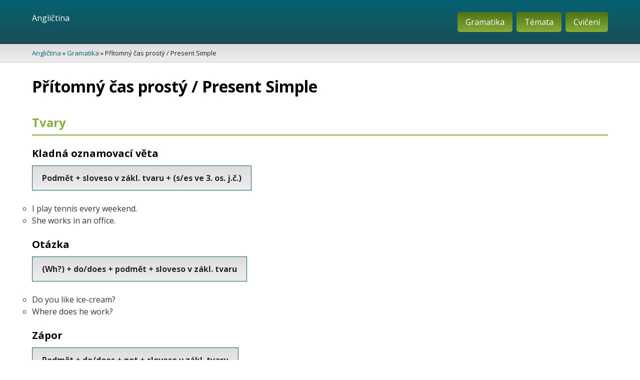

--- FILE ---
content_type: text/html; charset=UTF-8
request_url: https://anglictina.chrustova.eu/gramatika/pritomny-cas.php
body_size: 2980
content:
<!doctype html>
<html lang="cs">
<head>
  <meta charset=utf-8>
  <title>Přítomný čas prostý / Present Simple</title>
  <link rel="stylesheet" href="/css/style-1.9.css" type="text/css" media="screen">
  <link rel="stylesheet" href="/css/print-1.3.css" type="text/css" media="print">
 
  <script src="/js/html5shiv.js" type="text/javascript" charset="utf-8"></script>
  <script src="https://ajax.googleapis.com/ajax/libs/jquery/1.6.4/jquery.min.js" type="text/javascript"></script>
  <script src="/js/no-enter.js" type="text/javascript" charset="utf-8"></script>  

</head>

<body>
  <header>
    <div class="container">
      <p><a href="/">Angličtina</a></p>
      <nav id="main-nav">
        <ul>
          <li><a href="/gramatika/">Gramatika</a></li>
          <li><a href="/temata/">Témata</a></li>
          <li><a href="/cviceni/">Cvičení</a></li>       
        </ul>
      </nav>      
    </div>
  </header>
  
    <div id="crumbs">
    <div class="container">
      <p><a href="/">Angličtina</a> &raquo; <a href="./">Gramatika</a> &raquo; Přítomný čas prostý / Present Simple</p>      
    </div>
  </div>  
  <div class="container" id="grammar">
    
    <h1>Přítomný čas prostý / Present Simple</h1>

    <h2>Tvary</h2>
    
    <h3>Kladná oznamovací věta</h3>
    <p class="box">Podmět + sloveso v zákl. tvaru + (s/es ve 3. os. j.č.)</p>
   
    <ul>
      <li>I play tennis every weekend.</li>
      <li>She works in an office.</li>
    </ul>
         
    <h3>Otázka</h3>
    <p class="box">(Wh?) + do/does + podmět + sloveso v zákl. tvaru</p>
    
    <ul>
      <li>Do you like ice-cream?</li>
      <li>Where does he work?</li>
    </ul>
    
    <h3>Zápor</h3>
    <p class="box">Podmět + do/does + not + sloveso v zákl. tvaru</p>
    
    <p>Stažené tvary: you do not = you don’t, he does not = he doesn’t apod.</p>

    <ul>
      <li>I do not get up before eight. / I don’t get up &hellip;</li>
      <li>Amy does not like dogs. / Amy doesn’t like &hellip;</li>
    </ul>
    
    <h3>Sloveso &bdquo;to be&rdquo;</h3>
    <p>Tvary slovesa &bdquo;to be&rdquo; jsou <em>am</em> (1. os. j. č.), <em>is</em> (3. os. j. č.) a <em>are</em>. Zápor se tvoří přidáním <em>not</em> a otázky obrácením slovosledu.</p>
    
    <table summary="Sloveso to be">
      
      <thead>
      <tr>
        <th scope="col">Kladné věty</th>
        <th scope="col">Zápor</th>
        <th scope="col">Otázka</th>   
      </tr>
      </thead>
      
      <tbody>
      <tr class="odd">
        <td>I am. / I’m.</td>
        <td>I am not. / I’m not.</td>  
        <td>Am I?</td>
      </tr>

      <tr>
        <td>You are. / You’re.</td>
        <td>You are not. / You aren’t.</td>  
        <td>Are you?</td>
      </tr>
      
      <tr class="odd">
        <td>He is. / He’s.</td>
        <td>He is not. / He isn’t.</td>  
        <td>Is he?</td>
      </tr>
      
      <tr>
        <td>She is. / She’s.</td>
        <td>She is not. / She isn’t.</td>  
        <td>Is she?</td>
      </tr>
      
      <tr class="odd">
        <td>It is. / It’s.</td>
        <td>It is not. / It isn’t.</td>  
        <td>Is it?</td>
      </tr>
      
      <tr>
        <td>We are. / We’re.</td>
        <td>We are not. / We aren’t.</td>  
        <td>Are we?</td>
      </tr>
      
      <tr class="odd">
        <td>They are. / They’re.</td>
        <td>They are not. / They aren’t.</td>  
        <td>Are they?</td>
      </tr>

      </tbody>
    </table>
    
    <ul>
      <li>I am at home. / I’m &hellip;</li>
      <li>They are not at school. / They aren’t &hellip;</li>
      <li>Is she happy?</li>
    </ul>
    
    <h3 class="page-break-b">Sloveso &bdquo;to have (got)&rdquo;</h3>
    
    <h4>Britská angličtina</h4>
    
    <table summary="Sloveso to have (got) / brit.">
      
      <thead>
      <tr>
        <th scope="col">Kladné věty</th>
        <th scope="col">Zápor</th>
        <th scope="col">Otázka</th>   
      </tr>
      </thead>
      
      <tbody>
      <tr class="odd">
        <td>I have got. / I’ve got.</td>
        <td>I have not got. / I haven’t got.</td>  
        <td>Have I got?</td>
      </tr>

      <tr>
        <td>You have got. / You’ve got.</td>
        <td>You have not got. / You haven’t got.</td>  
        <td>Have you got?</td>
      </tr>
      
      <tr class="odd">
        <td>He has got. / He’s got.</td>
        <td>He has not got. / He hasn’t got.</td>  
        <td>Has he got?</td>
      </tr>
      
      <tr>
        <td>She has got. / She’s got.</td>
        <td>She has not got. / She hasn’t got.</td>  
        <td>Has she got?</td>
      </tr>
      
      <tr class="odd">
        <td>It has got. / It’s got.</td>
        <td>It has not got. / It hasn’t got.</td>  
        <td>Has it got?</td>
      </tr>
      
      <tr>
        <td>We have got. / We’ve got.</td>
        <td>We have not got. / We haven’t got.</td>  
        <td>Have we got?</td>
      </tr>
      
      <tr class="odd">
        <td>They have got. / They’ve got.</td>
        <td>They have not got. / They haven’t got.</td>  
        <td>Have they got?</td>
      </tr>

      </tbody>
    </table>
    
    <h4>Americká angličtina</h4>
    
    <table summary="Sloveso to have (got) / am.">
      
      <thead>
      <tr>
        <th scope="col">Kladné věty</th>
        <th scope="col">Zápor</th>
        <th scope="col">Otázka</th>   
      </tr>
      </thead>
      
      <tbody>
      <tr class="odd">
        <td>I have.</td>
        <td>I do not have. / I don’t have.</td>  
        <td>Do I have?</td>
      </tr>

      <tr>
        <td>You have.</td>
        <td>You do not have. / You don’t have.</td>  
        <td>Do you have?</td>
      </tr>
      
      <tr class="odd">
        <td>He has.</td>
        <td>He does not have. / He doesn’t have.</td>  
        <td>Does he have?</td>
      </tr>
      
      <tr>
        <td>She has.</td>
        <td>She does not have. / She doesn’t have.</td>  
        <td>Does she have?</td>
      </tr>
      
      <tr class="odd">
        <td>It has.</td>
        <td>It does not have. / It doesn’t have.</td>  
        <td>Does it have?</td>
      </tr>
      
      <tr>
        <td>We have.</td>
        <td>We do not have. / We don’t have.</td>  
        <td>Do we have?</td>
      </tr>
      
      <tr class="odd">
        <td>They have.</td>
        <td>They do not have. / They don’t have.</td>  
        <td>Do they have?</td>
      </tr>

      </tbody>
    </table>
    
    <h2>Použití</h2>
    
    <h3>Opakovaný děj</h3>
    <p>Sem patří zvyky, obvyklé denní činnosti, vše, co se odehrává dle rozvrhu apod. Věty často obsahují výrazy, které udávají míru opakování děje: always, often, usually, sometimes, seldom/rarely, everyday.</p>
    
    <p><img src="../img/present-simple-01.png" alt="Přítomný čas prostý / Present Simple, schéma 01" height="100" width="600"></p>
    
    <ul>
      <li>I usually get up at seven.</li>
      <li>She plays badminton every Tuesday.</li>
    </ul>
    
    <h3 class="page-break-b">Fakta</h3>
    
    <p><img src="../img/present-simple-02.png" alt="Přítomný čas prostý / Present Simple, schéma 02" height="100" width="600"></p>
    
    <ul>
      <li>Sharks eat meat.</li>
      <li>Jim doesn’t like milk.</li>
    </ul>
    
    <h3>Naplánované události v budoucnosti</h3>
    <p>Běžně se používá např. když mluvíme o jízdních řádech nebo naplánovaných akcích.</p>
    
    <p><img src="../img/present-simple-03.png" alt="Přítomný čas prostý / Present Simple, schéma 03" height="100" width="600"></p>
    
    <ul>
      <li>The train leaves at 6:30 AM.</li>
      <li>The concert starts at 21:00 PM.</li>
    </ul>
    
    <h3>Momentální stav</h3>
    
    <p>Platí pouze pro slovesa, která běžně netvoří průběhový tvar.</p>
    
    <p><img src="../img/present-simple-04.png" alt="Přítomný čas prostý / Present Simple, schéma 04" height="100" width="600"></p>
    
    <ul>
      <li>I need your help.</li>
      <li>Mr Williams is already here.</li>
    </ul>
   
    
    <h2>Kam dál?</h2>
  
    <p><a class="button" href="../cviceni/present-simple.php">Procvičit učivo &raquo;</a></p>
    
    <h3>Další odkazy (teorie, příklady, cvičení &amp; testy)</h3>
    <ul>
      <li><a target="_blank" href="http://www.englishpage.com/verbpage/simplepresent.html" rel="nofollow">Englishpage.com &ndash; Simple Present</a></li>
      <li><a target="_blank" href="http://esl.about.com/od/grammarstructures/a/pres_simple.htm" rel="nofollow">About.com &ndash; Present Simple</a></li>
      <li><a target="_blank" href="http://www.englisch-hilfen.de/en/grammar/sim_pres.htm" rel="nofollow">Englisch-hilfen.de &ndash; Simple Present/Present Simple</a></li>
      <li><a target="_blank" href="http://www.ego4u.com/en/cram-up/grammar/simple-present" rel="nofollow">Ego4u.com &ndash; Simple Present</a></li>
      <li><a target="_blank" href="http://www.ego4u.com/en/cram-up/tests" rel="nofollow">Ego4u.com &ndash; English Tests</a></li>
    </ul>

  </div>

  
  <aside class="summary">
  
  <div class="container">
  <h3>Identifikátor materiálu: VY_22_INOVACE_Jaz2.3–5</h3>

  <dl>
    <dt>Anotace</dt>
    <dd>Prezentace je určena k seznámení se s přítomným časem prostým.</dd>
    
    <dt>Autor</dt>
    <dd>Mgr. Petr Lyčka</dd>
    
    <dt>Jazyk</dt>
    <dd>Angličtina</dd>
    
    <dt>Očekávaný výstup</dt>
    <dd>Vyjadřuje fakta, zvyky, opakované události, naplánované události v budoucnosti.</dd>
    
    <dt>Speciální vzdělávací potřeby</dt>
    <dd>Žádné</dd>
    
    <dt>Klíčová slova</dt>
    <dd>Přítomný čas prostý, Present Simple</dd>
    
    <dt>Druh učebního materiálu</dt>
    <dd>Webová prezentace</dd>
    
    <dt>Druh interaktivity</dt>
    <dd>Výklad</dd>
    
    <dt>Cílová skupina</dt>
    <dd>Žák</dd>
    
    <dt>Stupeň a typ vzdělávání</dt>
    <dd>Základní vzdělávání – druhý stupeň</dd>
    
    <dt>Typická věková skupina</dt>
    <dd>12–15 let</dd>
    
    <dt>Datum zpracování</dt>
    <dd>26. 9. 2011</dd>
    
    <dt>Celková velikost</dt>
    <dd>9329 B</dd>
    
    <dt>Poznámka</dt>
    <dd>Pokud není uvedeno jinak, je autorem obrázků a kreseb zpracovatel.</dd>
  </dl>
  </div>
  </aside>
  
  <footer>
    <div class="container">
    <figure class="left">
      <img src="/img/ikonky.png" alt="Peníze školám" width="320" height="83">
    </figure>
    <p>&copy;2011 &ndash; 2012 <a href="http://chrustova.eu">Základní škola Ostrava &ndash; Slezská Ostrava, Chrustova 24/1418</a>. Autor: Petr Lyčka<p>
    <p><a href="/sablony.php">Přehled šablon</a></p>
    </div>
  </footer>
  
</body>
</html>


--- FILE ---
content_type: text/css
request_url: https://anglictina.chrustova.eu/css/style-1.9.css
body_size: 1380
content:
@import url(http://fonts.googleapis.com/css?family=Open+Sans:400,400italic,700,700italic&subset=latin,latin-ext);

/* reset */
* {margin: 0; padding: 0;}

/* default*/
body {
  background: #fff;
  color: #333;
}
body, input, select, button {
  font-family: 'Open Sans', calibri, helvetica, arial, sans-serif;
  font-size: 100%;
  line-height: 1.5;
}
input {
  border: 0;
  border-bottom: 1px dotted #333;
  color: #066273;
  font-weight: bold;
}
input:focus {
  background: #eee;
}
option {
  text-indent: 0.25em;
}
form ul, form ol {
  margin-bottom: 1.5em;
  line-height: 2;  
}
form {
  margin-bottom: 3em;
}
form ul p, form ol p {
  margin: 0;
}
input[type="radio"] {
  text-indent: 0.25em;
}
h1, h2, h3, h4 {
  color: #000;
}
h1 {
	font-size: 2em;
	line-height: 1.5;
	margin: 0.375em 0;
}
h2 {
  border-bottom: 2px solid #85AD39;
  clear: both;
  color: #85AD39;
	font-size: 1.5em;
	line-height: 1;
	margin: 1em 0;
	padding: 0.5em 0;
}
h3 {
	font-size: 1.25em;
	line-height: 1.2;
	margin: 0.6em 0;
}
h4 {
  font-size: 1em;
  line-height: 1.5;
  margin: 0.75em 0;
}
p {
  margin-bottom: 1.5em;
}
a {
  color: #066273;
  text-decoration: none;
}
a:hover {
  text-decoration: underline;
}
a[target$="_blank"] {
  background: url('../img/external.png') top right no-repeat;
  padding-right: 20px;
}
dl {
   
}
dt {
  font-weight: bold;
  clear: left;
	float: left; 
	text-align: right;
	width: 18em;
}
dd {
  margin-left: 20em;
  
}
ul {
  list-style: none;
  margin-bottom: 1.5em;
}
ol {
  margin-bottom: 1.5em;
}
/* specific */

#list ul li, #list ol li {
  border-bottom: 1px solid #ddd;
  overflow: hidden;
  padding: 0.5em 0;
}
#list time {
  color: #85AD39;
  float: right;
  font-size: 0.75em;
  
}

#grammar p, #grammar li {
  max-width: 40em;
}
#grammar ul {
  list-style: circle;
}

/* layout */
.container {
  margin: 0 auto;
  overflow: hidden;
  padding: 0 2em;
  width: 90%;
}

header {
  background: #066273;  
  background: -moz-linear-gradient(100% 100% 90deg, #194D56, #066273);
  background: -webkit-gradient(linear, 0% 0%, 0% 100%, from(#066273), to(#194D56));
  color: #fff;   
  padding: 1.5em 0;
  overflow: hidden;
}
header p, #crumbs p {
  margin-bottom: 0;
}
header p {
  float: left;
}
#main-nav {
  float: right;
}
#main-nav ul li {
  float: left;
  margin-left: 0.5em;
}
#main-nav ul li a {
  background: #517016;
  background: -moz-linear-gradient(100% 100% 90deg, #507013, #85AD39);
  background: -webkit-gradient(linear, 0% 0%, 0% 100%, from(#507013), to(#85AD39));
  border-radius: 5px;
  display: block;
  padding: 0.5em 1em;
}
#main-nav ul li a:hover {
  background: #85AD39;
  text-decoration: none;
}  
#crumbs {
  background: #eee;
  background: -moz-linear-gradient(100% 100% 90deg, #ddd, #eee);
  background: -webkit-gradient(linear, 0% 0%, 0% 100%, from(#ddd), to(#eee));
  border-bottom: 1px solid #ccc;
  color: #222;
  font-size: 0.8125em;  
  line-height: 1.846154;
  margin-bottom: 0.923077em;
  padding: 0.4615385em 0;
}
header a {
  color: #fff;
}
footer {
  
  font-size: 0.75em;
  margin-top: 2em;
  
}
footer p {
  margin: 0;
}


.box {
  background: #eee;
  background: -moz-linear-gradient(100% 100% 90deg, #ddd, #eee);
  background: -webkit-gradient(linear, 0% 0%, 0% 100%, from(#ddd), to(#eee));
  border: 1px solid #066273;
  color: #222;
  float: left;
  font-weight: bold;
  margin-bottom: 1.5em;
  padding: 0.75em 19px;
  text-shadow: -1px 1px 2px #fff;
}
.box + * {
  clear: both;
}

/* boxes */
.half { 
  width: 45%;
}
.left {
  float: left;
  padding-right: 5%;
}
.right {
  float: right;
  padding-left: 5%;
}
/* buttons */
button, .button {
  background: #194D56 url(../img/button.png) repeat-x;
  border: 0;
  border-bottom: 1px solid rgba(0,0,0,0.25);
  color: #fff !important;
  cursor: pointer;
	display: inline-block; 
	padding: 1em 2em; 
	text-align: center;
	text-decoration: none;	
	text-shadow: 0 -1px 1px rgba(0,0,0,0.25);
  border-radius: 5px;		
	-moz-border-radius: 5px; 
	-webkit-border-radius: 5px;
	-moz-box-shadow: 0 1px 3px rgba(0,0,0,0.5);;
	-webkit-box-shadow: 0 1px 3px rgba(0,0,0,0.5);
}

button:hover, a.button:hover {
  background-color: #066273; 
  color: #fff;
  text-decoration: none;
}
button:active, a.button:active {
  top: 1px;
}

/* tables */
table {
  border: 1px solid #066273; 
  border-collapse: collapse;
  margin-bottom: 1.5em;
}
th, td {
  padding: 0.5em 1em;
  text-align: left;
}
.odd {
  background: #eee;
  background: -moz-linear-gradient(100% 100% 90deg, #ddd, #eee);
  background: -webkit-gradient(linear, 0% 0%, 0% 100%, from(#ddd), to(#eee));
}
.nodisplay {
  display: none;
}
.display {
  display: block;
}
/* show hide */
#slidingDiv, #slidingDiv_2{
	display: none;
}

/* summary */
.summary {
  background: #eee;
  border-bottom: #ddd 1px solid;
  border-top: #ddd 1px solid;
  font-size: 0.8125em;  
  line-height: 1.846154;
  margin: 1.846154em 0;
  overflow: hidden;
  padding: 1.846154em 0;
}
.results li {
  border-bottom: 1px solid #ddd;
  padding: 0.5em 0;
}
.results span {
  font-weight: bold;
}
.true {
  background: url('../img/ok.gif') left center no-repeat;
  text-indent: 32px;
}
.false {
  background: url('../img/nok.gif') left center no-repeat;
  text-indent: 32px;
}
.true span {
  color: #85AD39;
}
.false span {
  color: #f30;
}
.note {
  
  
  color: #777;
  display: block;
  font-size: 0.8125em;  
  line-height: 1.846154;
}

--- FILE ---
content_type: text/css
request_url: https://anglictina.chrustova.eu/css/print-1.3.css
body_size: 171
content:
* {
  margin: 0;
}
header, aside, footer, #crumbs {
  display: none;
}
body {
  background: #fff;
  color: #000;
  font-family: arial, sans-serif;
  font-size: 10pt;
  line-height: 1.2;
}

h1 {
  font-size: 18pt;
}
h2 {
  font-size: 14pt;
}
h3 {
  font-size: 12pt;
}
h4 {
  font-size: 10pt;
}
h1, h2, h3, h4 {
  page-break-after: avoid;
}
h1, h2, ul, ol, p, dl {
  margin-bottom: 10pt;
}
h3, h4 {
  margin-bottom: 6pt;
}
ul {
  list-style: disc outside;
}
a {
  color: #000;
  text-decoration: none;
}
a:after {
  content: attr(href);
  margin-left: 0.5em;
}
dt {
  font-weight: bold;
}
input {
  border: 0;
  border-bottom: 1px dotted #000;
}
button, .button {
  display: none;
}


.box {
  border: 1pt solid black; 
  padding: 6pt 12pt;
}

/* boxes */
.half { 
  width: 45%;
}
.left {
  float: left;
  padding-right: 5%;
}
.right {
  float: right;
  padding-left: 5%;
}
/* tables */
table {
  border: 1pt solid black;
  border-collapse: collapse; 
  margin-bottom: 12pt;
  page-break-inside: avoid;
}

th, td {
  padding: 3pt 6pt;
  text-align: left;
}


--- FILE ---
content_type: application/javascript
request_url: https://anglictina.chrustova.eu/js/no-enter.js
body_size: -164
content:
document.onkeydown = function(e){
e = e? e : window.event;
var k = e.keyCode? e.keyCode : e.which? e.which : null;
if (k == 13){
if (e.preventDefault)
e.preventDefault();
return false;
}
return true;
};
